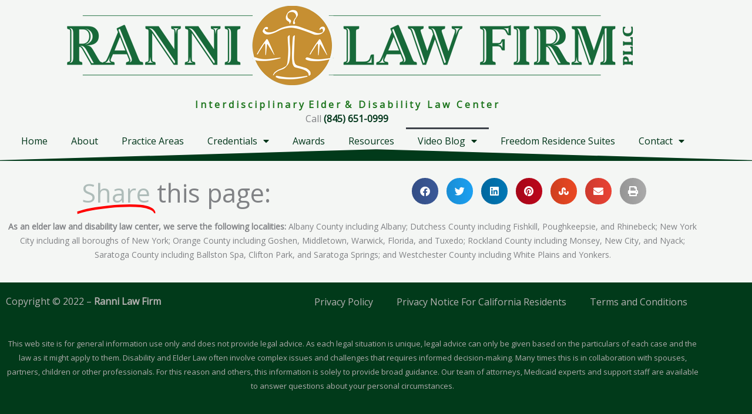

--- FILE ---
content_type: text/css
request_url: https://rannilaw.com/wp-content/uploads/elementor/css/post-1686.css?ver=1768676989
body_size: 67
content:
.elementor-1686 .elementor-element.elementor-element-4381d1c{--grid-row-gap:35px;--grid-column-gap:30px;}.elementor-1686 .elementor-element.elementor-element-4381d1c .elementor-posts-container .elementor-post__thumbnail{padding-bottom:calc( 0.66 * 100% );}.elementor-1686 .elementor-element.elementor-element-4381d1c:after{content:"0.66";}.elementor-1686 .elementor-element.elementor-element-4381d1c .elementor-post__thumbnail__link{width:100%;}.elementor-1686 .elementor-element.elementor-element-4381d1c .elementor-post__meta-data span + span:before{content:"///";}.elementor-1686 .elementor-element.elementor-element-4381d1c.elementor-posts--thumbnail-left .elementor-post__thumbnail__link{margin-right:20px;}.elementor-1686 .elementor-element.elementor-element-4381d1c.elementor-posts--thumbnail-right .elementor-post__thumbnail__link{margin-left:20px;}.elementor-1686 .elementor-element.elementor-element-4381d1c.elementor-posts--thumbnail-top .elementor-post__thumbnail__link{margin-bottom:20px;}.elementor-1686 .elementor-element.elementor-element-4381d1c .elementor-pagination{text-align:center;}body:not(.rtl) .elementor-1686 .elementor-element.elementor-element-4381d1c .elementor-pagination .page-numbers:not(:first-child){margin-left:calc( 10px/2 );}body:not(.rtl) .elementor-1686 .elementor-element.elementor-element-4381d1c .elementor-pagination .page-numbers:not(:last-child){margin-right:calc( 10px/2 );}body.rtl .elementor-1686 .elementor-element.elementor-element-4381d1c .elementor-pagination .page-numbers:not(:first-child){margin-right:calc( 10px/2 );}body.rtl .elementor-1686 .elementor-element.elementor-element-4381d1c .elementor-pagination .page-numbers:not(:last-child){margin-left:calc( 10px/2 );}:root{--page-title-display:none;}@media(max-width:767px){.elementor-1686 .elementor-element.elementor-element-4381d1c .elementor-posts-container .elementor-post__thumbnail{padding-bottom:calc( 0.5 * 100% );}.elementor-1686 .elementor-element.elementor-element-4381d1c:after{content:"0.5";}.elementor-1686 .elementor-element.elementor-element-4381d1c .elementor-post__thumbnail__link{width:100%;}}

--- FILE ---
content_type: text/css
request_url: https://rannilaw.com/wp-content/uploads/elementor/css/post-1373.css?ver=1768557368
body_size: 73
content:
.elementor-1373 .elementor-element.elementor-element-5d90d79 > .elementor-background-overlay{background-color:#EFE0C3;opacity:0.6;transition:background 0.3s, border-radius 0.3s, opacity 0.3s;}.elementor-1373 .elementor-element.elementor-element-5d90d79, .elementor-1373 .elementor-element.elementor-element-5d90d79 > .elementor-background-overlay{border-radius:0px 0px 0px 0px;}.elementor-1373 .elementor-element.elementor-element-5d90d79{transition:background 0.3s, border 0.3s, border-radius 0.3s, box-shadow 0.3s;}.elementor-1373 .elementor-element.elementor-element-5d90d79 > .elementor-shape-bottom .elementor-shape-fill{fill:#013A1A;}.elementor-1373 .elementor-element.elementor-element-5d90d79 > .elementor-shape-bottom svg{width:calc(100% + 1.3px);height:20px;}.elementor-1373 .elementor-element.elementor-element-780b191{text-align:center;}.elementor-1373 .elementor-element.elementor-element-81ff32d > .elementor-widget-container{margin:0px 20px -30px 0px;}.elementor-1373 .elementor-element.elementor-element-81ff32d{column-gap:0px;}.elementor-1373 .elementor-element.elementor-element-9566c20 > .elementor-widget-container{margin:-15px 0px 0px 0px;padding:0px 0px 0px 0px;}.elementor-1373 .elementor-element.elementor-element-9566c20 .elementor-menu-toggle{margin:0 auto;}.elementor-theme-builder-content-area{height:400px;}.elementor-location-header:before, .elementor-location-footer:before{content:"";display:table;clear:both;}@media(max-width:767px){.elementor-1373 .elementor-element.elementor-element-5d90d79 > .elementor-shape-bottom svg{height:20px;}}

--- FILE ---
content_type: text/css
request_url: https://rannilaw.com/wp-content/uploads/elementor/css/post-109.css?ver=1768557368
body_size: 231
content:
.elementor-109 .elementor-element.elementor-element-ae5afe9{--iteration-count:infinite;--animation-duration:1200ms;}.elementor-109 .elementor-element.elementor-element-ae5afe9 .elementor-headline{text-align:center;}.elementor-109 .elementor-element.elementor-element-706539e{--alignment:center;--grid-side-margin:10px;--grid-column-gap:10px;--grid-row-gap:10px;--grid-bottom-margin:10px;}.elementor-109 .elementor-element.elementor-element-53a5be5{font-size:14px;}.elementor-109 .elementor-element.elementor-element-25f6787:not(.elementor-motion-effects-element-type-background), .elementor-109 .elementor-element.elementor-element-25f6787 > .elementor-motion-effects-container > .elementor-motion-effects-layer{background-color:#013A1A;}.elementor-109 .elementor-element.elementor-element-25f6787{transition:background 0.3s, border 0.3s, border-radius 0.3s, box-shadow 0.3s;}.elementor-109 .elementor-element.elementor-element-25f6787 > .elementor-background-overlay{transition:background 0.3s, border-radius 0.3s, opacity 0.3s;}.elementor-109 .elementor-element.elementor-element-83206f3 > .elementor-widget-container{padding:10px 0px 0px 0px;}.elementor-109 .elementor-element.elementor-element-83206f3{column-gap:0px;color:#B4B1B1;}.elementor-109 .elementor-element.elementor-element-8336327 .elementor-menu-toggle{margin-left:auto;}.elementor-109 .elementor-element.elementor-element-8336327 .elementor-nav-menu--main .elementor-item{color:#B4B1B1;fill:#B4B1B1;}.elementor-109 .elementor-element.elementor-element-8336327 .elementor-nav-menu--main .elementor-item.elementor-item-active{color:#408643;}.elementor-109 .elementor-element.elementor-element-46231f0:not(.elementor-motion-effects-element-type-background), .elementor-109 .elementor-element.elementor-element-46231f0 > .elementor-motion-effects-container > .elementor-motion-effects-layer{background-color:#013A1A;}.elementor-109 .elementor-element.elementor-element-46231f0{transition:background 0.3s, border 0.3s, border-radius 0.3s, box-shadow 0.3s;}.elementor-109 .elementor-element.elementor-element-46231f0 > .elementor-background-overlay{transition:background 0.3s, border-radius 0.3s, opacity 0.3s;}.elementor-109 .elementor-element.elementor-element-0cc4669{font-size:13px;color:#B0ACAC;}.elementor-theme-builder-content-area{height:400px;}.elementor-location-header:before, .elementor-location-footer:before{content:"";display:table;clear:both;}@media(max-width:1024px){ .elementor-109 .elementor-element.elementor-element-706539e{--grid-side-margin:10px;--grid-column-gap:10px;--grid-row-gap:10px;--grid-bottom-margin:10px;}}@media(max-width:767px){ .elementor-109 .elementor-element.elementor-element-706539e{--grid-side-margin:10px;--grid-column-gap:10px;--grid-row-gap:10px;--grid-bottom-margin:10px;}}

--- FILE ---
content_type: text/css
request_url: https://rannilaw.com/wp-content/themes/elder-and-disability-law-center/style.css?ver=1.0.0
body_size: 49
content:
/**
Theme Name: Elder and Disability Law Center
Author: The Digital Marketing Solution
Author URI: https://TheDigitalMarketingSolution.com
Description: At The Digital Marketing Solution... We Create Amazing Business Websites.

You get the full range of web design and development services as well as digital marketing and graphic design. We are committed to providing amazing results that will help your business to grow.
Version: 1.0.0
License: GNU General Public License v2 or later
License URI: http://www.gnu.org/licenses/gpl-2.0.html
Text Domain: elder-and-disability-law-center
Template: astra
*/